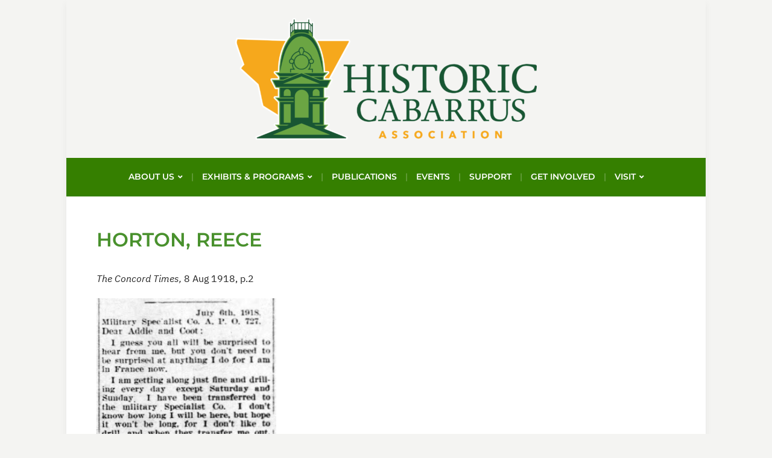

--- FILE ---
content_type: text/html; charset=UTF-8
request_url: https://historiccabarrus.com/genealogy/letters-from-cabarrus-wwi-soldiers/horton-reece/
body_size: 10854
content:
<!DOCTYPE html>
<html dir="ltr" lang="en-US" prefix="og: https://ogp.me/ns#">
	<head>
		<meta charset="UTF-8" />
		<meta http-equiv="X-UA-Compatible" content="IE=edge" />
		<meta name="viewport" content="width=device-width, initial-scale=1.0" />
		<link rel="profile" href="//gmpg.org/xfn/11" />
	<title>HORTON, Reece - Historic Cabarrus Association, Inc.</title>

		<!-- All in One SEO 4.9.3 - aioseo.com -->
	<meta name="description" content="The Concord Times, 8 Aug 1918, p.2" />
	<meta name="robots" content="max-image-preview:large" />
	<link rel="canonical" href="https://historiccabarrus.com/genealogy/letters-from-cabarrus-wwi-soldiers/horton-reece/" />
	<meta name="generator" content="All in One SEO (AIOSEO) 4.9.3" />
		<meta property="og:locale" content="en_US" />
		<meta property="og:site_name" content="Historic Cabarrus Association, Inc. - To ensure the preservation, education, and appreciation of Cabarrus County&#039;s past in order to create a better understanding of our region for future generations." />
		<meta property="og:type" content="article" />
		<meta property="og:title" content="HORTON, Reece - Historic Cabarrus Association, Inc." />
		<meta property="og:description" content="The Concord Times, 8 Aug 1918, p.2" />
		<meta property="og:url" content="https://historiccabarrus.com/genealogy/letters-from-cabarrus-wwi-soldiers/horton-reece/" />
		<meta property="og:image" content="https://historiccabarrus.com/wp-content/uploads/2022/07/cropped-Historic_Cabarrus_Main_3C_HORZ-e1657726671495.png" />
		<meta property="og:image:secure_url" content="https://historiccabarrus.com/wp-content/uploads/2022/07/cropped-Historic_Cabarrus_Main_3C_HORZ-e1657726671495.png" />
		<meta property="article:published_time" content="2023-05-30T02:41:20+00:00" />
		<meta property="article:modified_time" content="2023-05-30T02:41:21+00:00" />
		<meta name="twitter:card" content="summary_large_image" />
		<meta name="twitter:title" content="HORTON, Reece - Historic Cabarrus Association, Inc." />
		<meta name="twitter:description" content="The Concord Times, 8 Aug 1918, p.2" />
		<meta name="twitter:image" content="https://historiccabarrus.com/wp-content/uploads/2022/07/cropped-Historic_Cabarrus_Main_3C_HORZ-e1657726671495.png" />
		<script type="application/ld+json" class="aioseo-schema">
			{"@context":"https:\/\/schema.org","@graph":[{"@type":"BreadcrumbList","@id":"https:\/\/historiccabarrus.com\/genealogy\/letters-from-cabarrus-wwi-soldiers\/horton-reece\/#breadcrumblist","itemListElement":[{"@type":"ListItem","@id":"https:\/\/historiccabarrus.com#listItem","position":1,"name":"Home","item":"https:\/\/historiccabarrus.com","nextItem":{"@type":"ListItem","@id":"https:\/\/historiccabarrus.com\/genealogy\/#listItem","name":"Genealogy"}},{"@type":"ListItem","@id":"https:\/\/historiccabarrus.com\/genealogy\/#listItem","position":2,"name":"Genealogy","item":"https:\/\/historiccabarrus.com\/genealogy\/","nextItem":{"@type":"ListItem","@id":"https:\/\/historiccabarrus.com\/genealogy\/letters-from-cabarrus-wwi-soldiers\/#listItem","name":"Letters From Cabarrus WWI Soldiers"},"previousItem":{"@type":"ListItem","@id":"https:\/\/historiccabarrus.com#listItem","name":"Home"}},{"@type":"ListItem","@id":"https:\/\/historiccabarrus.com\/genealogy\/letters-from-cabarrus-wwi-soldiers\/#listItem","position":3,"name":"Letters From Cabarrus WWI Soldiers","item":"https:\/\/historiccabarrus.com\/genealogy\/letters-from-cabarrus-wwi-soldiers\/","nextItem":{"@type":"ListItem","@id":"https:\/\/historiccabarrus.com\/genealogy\/letters-from-cabarrus-wwi-soldiers\/horton-reece\/#listItem","name":"HORTON, Reece"},"previousItem":{"@type":"ListItem","@id":"https:\/\/historiccabarrus.com\/genealogy\/#listItem","name":"Genealogy"}},{"@type":"ListItem","@id":"https:\/\/historiccabarrus.com\/genealogy\/letters-from-cabarrus-wwi-soldiers\/horton-reece\/#listItem","position":4,"name":"HORTON, Reece","previousItem":{"@type":"ListItem","@id":"https:\/\/historiccabarrus.com\/genealogy\/letters-from-cabarrus-wwi-soldiers\/#listItem","name":"Letters From Cabarrus WWI Soldiers"}}]},{"@type":"Organization","@id":"https:\/\/historiccabarrus.com\/#organization","name":"Historic Cabarrus Association, Inc.","description":"To ensure the preservation, education, and appreciation of Cabarrus County's past in order to create a better understanding of our region for future generations.","url":"https:\/\/historiccabarrus.com\/","logo":{"@type":"ImageObject","url":"https:\/\/historiccabarrus.com\/wp-content\/uploads\/2022\/07\/cropped-Historic_Cabarrus_Main_3C_HORZ-e1657726671495.png","@id":"https:\/\/historiccabarrus.com\/genealogy\/letters-from-cabarrus-wwi-soldiers\/horton-reece\/#organizationLogo","width":500,"height":202},"image":{"@id":"https:\/\/historiccabarrus.com\/genealogy\/letters-from-cabarrus-wwi-soldiers\/horton-reece\/#organizationLogo"}},{"@type":"WebPage","@id":"https:\/\/historiccabarrus.com\/genealogy\/letters-from-cabarrus-wwi-soldiers\/horton-reece\/#webpage","url":"https:\/\/historiccabarrus.com\/genealogy\/letters-from-cabarrus-wwi-soldiers\/horton-reece\/","name":"HORTON, Reece - Historic Cabarrus Association, Inc.","description":"The Concord Times, 8 Aug 1918, p.2","inLanguage":"en-US","isPartOf":{"@id":"https:\/\/historiccabarrus.com\/#website"},"breadcrumb":{"@id":"https:\/\/historiccabarrus.com\/genealogy\/letters-from-cabarrus-wwi-soldiers\/horton-reece\/#breadcrumblist"},"datePublished":"2023-05-29T22:41:20-04:00","dateModified":"2023-05-29T22:41:21-04:00"},{"@type":"WebSite","@id":"https:\/\/historiccabarrus.com\/#website","url":"https:\/\/historiccabarrus.com\/","name":"Historic Cabarrus Association, Inc.","description":"To ensure the preservation, education, and appreciation of Cabarrus County's past in order to create a better understanding of our region for future generations.","inLanguage":"en-US","publisher":{"@id":"https:\/\/historiccabarrus.com\/#organization"}}]}
		</script>
		<!-- All in One SEO -->

<link rel='dns-prefetch' href='//static.addtoany.com' />
<link rel='dns-prefetch' href='//s.w.org' />
<link rel="alternate" type="application/rss+xml" title="Historic Cabarrus Association, Inc. &raquo; Feed" href="https://historiccabarrus.com/feed/" />
<link rel="alternate" type="application/rss+xml" title="Historic Cabarrus Association, Inc. &raquo; Comments Feed" href="https://historiccabarrus.com/comments/feed/" />
		<!-- This site uses the Google Analytics by MonsterInsights plugin v9.6.1 - Using Analytics tracking - https://www.monsterinsights.com/ -->
		<!-- Note: MonsterInsights is not currently configured on this site. The site owner needs to authenticate with Google Analytics in the MonsterInsights settings panel. -->
					<!-- No tracking code set -->
				<!-- / Google Analytics by MonsterInsights -->
		<script type="text/javascript">
window._wpemojiSettings = {"baseUrl":"https:\/\/s.w.org\/images\/core\/emoji\/14.0.0\/72x72\/","ext":".png","svgUrl":"https:\/\/s.w.org\/images\/core\/emoji\/14.0.0\/svg\/","svgExt":".svg","source":{"concatemoji":"https:\/\/historiccabarrus.com\/wp-includes\/js\/wp-emoji-release.min.js?ver=6.0.11"}};
/*! This file is auto-generated */
!function(e,a,t){var n,r,o,i=a.createElement("canvas"),p=i.getContext&&i.getContext("2d");function s(e,t){var a=String.fromCharCode,e=(p.clearRect(0,0,i.width,i.height),p.fillText(a.apply(this,e),0,0),i.toDataURL());return p.clearRect(0,0,i.width,i.height),p.fillText(a.apply(this,t),0,0),e===i.toDataURL()}function c(e){var t=a.createElement("script");t.src=e,t.defer=t.type="text/javascript",a.getElementsByTagName("head")[0].appendChild(t)}for(o=Array("flag","emoji"),t.supports={everything:!0,everythingExceptFlag:!0},r=0;r<o.length;r++)t.supports[o[r]]=function(e){if(!p||!p.fillText)return!1;switch(p.textBaseline="top",p.font="600 32px Arial",e){case"flag":return s([127987,65039,8205,9895,65039],[127987,65039,8203,9895,65039])?!1:!s([55356,56826,55356,56819],[55356,56826,8203,55356,56819])&&!s([55356,57332,56128,56423,56128,56418,56128,56421,56128,56430,56128,56423,56128,56447],[55356,57332,8203,56128,56423,8203,56128,56418,8203,56128,56421,8203,56128,56430,8203,56128,56423,8203,56128,56447]);case"emoji":return!s([129777,127995,8205,129778,127999],[129777,127995,8203,129778,127999])}return!1}(o[r]),t.supports.everything=t.supports.everything&&t.supports[o[r]],"flag"!==o[r]&&(t.supports.everythingExceptFlag=t.supports.everythingExceptFlag&&t.supports[o[r]]);t.supports.everythingExceptFlag=t.supports.everythingExceptFlag&&!t.supports.flag,t.DOMReady=!1,t.readyCallback=function(){t.DOMReady=!0},t.supports.everything||(n=function(){t.readyCallback()},a.addEventListener?(a.addEventListener("DOMContentLoaded",n,!1),e.addEventListener("load",n,!1)):(e.attachEvent("onload",n),a.attachEvent("onreadystatechange",function(){"complete"===a.readyState&&t.readyCallback()})),(e=t.source||{}).concatemoji?c(e.concatemoji):e.wpemoji&&e.twemoji&&(c(e.twemoji),c(e.wpemoji)))}(window,document,window._wpemojiSettings);
</script>
<style type="text/css">
img.wp-smiley,
img.emoji {
	display: inline !important;
	border: none !important;
	box-shadow: none !important;
	height: 1em !important;
	width: 1em !important;
	margin: 0 0.07em !important;
	vertical-align: -0.1em !important;
	background: none !important;
	padding: 0 !important;
}
</style>
	<link rel='stylesheet' id='twb-open-sans-css'  href='https://fonts.googleapis.com/css?family=Open+Sans%3A300%2C400%2C500%2C600%2C700%2C800&#038;display=swap&#038;ver=6.0.11' type='text/css' media='all' />
<link rel='stylesheet' id='twbbwg-global-css'  href='https://historiccabarrus.com/wp-content/plugins/photo-gallery/booster/assets/css/global.css?ver=1.0.0' type='text/css' media='all' />
<link rel='stylesheet' id='sbi_styles-css'  href='https://historiccabarrus.com/wp-content/plugins/instagram-feed/css/sbi-styles.min.css?ver=6.10.0' type='text/css' media='all' />
<link rel='stylesheet' id='wp-block-library-css'  href='https://historiccabarrus.com/wp-content/plugins/gutenberg/build/block-library/style.css?ver=12.1.0' type='text/css' media='all' />
<link rel='stylesheet' id='aioseo/css/src/vue/standalone/blocks/table-of-contents/global.scss-css'  href='https://historiccabarrus.com/wp-content/plugins/all-in-one-seo-pack/dist/Lite/assets/css/table-of-contents/global.e90f6d47.css?ver=4.9.3' type='text/css' media='all' />
<style id='global-styles-inline-css' type='text/css'>
body{--wp--preset--color--black: #000000;--wp--preset--color--cyan-bluish-gray: #abb8c3;--wp--preset--color--white: #ffffff;--wp--preset--color--pale-pink: #f78da7;--wp--preset--color--vivid-red: #cf2e2e;--wp--preset--color--luminous-vivid-orange: #ff6900;--wp--preset--color--luminous-vivid-amber: #fcb900;--wp--preset--color--light-green-cyan: #7bdcb5;--wp--preset--color--vivid-green-cyan: #00d084;--wp--preset--color--pale-cyan-blue: #8ed1fc;--wp--preset--color--vivid-cyan-blue: #0693e3;--wp--preset--color--vivid-purple: #9b51e0;--wp--preset--color--bbp-white-100: #ffffff;--wp--preset--color--bbp-black-100: #000000;--wp--preset--gradient--vivid-cyan-blue-to-vivid-purple: linear-gradient(135deg,rgba(6,147,227,1) 0%,rgb(155,81,224) 100%);--wp--preset--gradient--light-green-cyan-to-vivid-green-cyan: linear-gradient(135deg,rgb(122,220,180) 0%,rgb(0,208,130) 100%);--wp--preset--gradient--luminous-vivid-amber-to-luminous-vivid-orange: linear-gradient(135deg,rgba(252,185,0,1) 0%,rgba(255,105,0,1) 100%);--wp--preset--gradient--luminous-vivid-orange-to-vivid-red: linear-gradient(135deg,rgba(255,105,0,1) 0%,rgb(207,46,46) 100%);--wp--preset--gradient--very-light-gray-to-cyan-bluish-gray: linear-gradient(135deg,rgb(238,238,238) 0%,rgb(169,184,195) 100%);--wp--preset--gradient--cool-to-warm-spectrum: linear-gradient(135deg,rgb(74,234,220) 0%,rgb(151,120,209) 20%,rgb(207,42,186) 40%,rgb(238,44,130) 60%,rgb(251,105,98) 80%,rgb(254,248,76) 100%);--wp--preset--gradient--blush-light-purple: linear-gradient(135deg,rgb(255,206,236) 0%,rgb(152,150,240) 100%);--wp--preset--gradient--blush-bordeaux: linear-gradient(135deg,rgb(254,205,165) 0%,rgb(254,45,45) 50%,rgb(107,0,62) 100%);--wp--preset--gradient--luminous-dusk: linear-gradient(135deg,rgb(255,203,112) 0%,rgb(199,81,192) 50%,rgb(65,88,208) 100%);--wp--preset--gradient--pale-ocean: linear-gradient(135deg,rgb(255,245,203) 0%,rgb(182,227,212) 50%,rgb(51,167,181) 100%);--wp--preset--gradient--electric-grass: linear-gradient(135deg,rgb(202,248,128) 0%,rgb(113,206,126) 100%);--wp--preset--gradient--midnight: linear-gradient(135deg,rgb(2,3,129) 0%,rgb(40,116,252) 100%);--wp--preset--duotone--dark-grayscale: url('#wp-duotone-dark-grayscale');--wp--preset--duotone--grayscale: url('#wp-duotone-grayscale');--wp--preset--duotone--purple-yellow: url('#wp-duotone-purple-yellow');--wp--preset--duotone--blue-red: url('#wp-duotone-blue-red');--wp--preset--duotone--midnight: url('#wp-duotone-midnight');--wp--preset--duotone--magenta-yellow: url('#wp-duotone-magenta-yellow');--wp--preset--duotone--purple-green: url('#wp-duotone-purple-green');--wp--preset--duotone--blue-orange: url('#wp-duotone-blue-orange');--wp--preset--font-size--small: 13px;--wp--preset--font-size--medium: 20px;--wp--preset--font-size--large: 36px;--wp--preset--font-size--x-large: 42px;}.has-black-color{color: var(--wp--preset--color--black) !important;}.has-cyan-bluish-gray-color{color: var(--wp--preset--color--cyan-bluish-gray) !important;}.has-white-color{color: var(--wp--preset--color--white) !important;}.has-pale-pink-color{color: var(--wp--preset--color--pale-pink) !important;}.has-vivid-red-color{color: var(--wp--preset--color--vivid-red) !important;}.has-luminous-vivid-orange-color{color: var(--wp--preset--color--luminous-vivid-orange) !important;}.has-luminous-vivid-amber-color{color: var(--wp--preset--color--luminous-vivid-amber) !important;}.has-light-green-cyan-color{color: var(--wp--preset--color--light-green-cyan) !important;}.has-vivid-green-cyan-color{color: var(--wp--preset--color--vivid-green-cyan) !important;}.has-pale-cyan-blue-color{color: var(--wp--preset--color--pale-cyan-blue) !important;}.has-vivid-cyan-blue-color{color: var(--wp--preset--color--vivid-cyan-blue) !important;}.has-vivid-purple-color{color: var(--wp--preset--color--vivid-purple) !important;}.has-black-background-color{background-color: var(--wp--preset--color--black) !important;}.has-cyan-bluish-gray-background-color{background-color: var(--wp--preset--color--cyan-bluish-gray) !important;}.has-white-background-color{background-color: var(--wp--preset--color--white) !important;}.has-pale-pink-background-color{background-color: var(--wp--preset--color--pale-pink) !important;}.has-vivid-red-background-color{background-color: var(--wp--preset--color--vivid-red) !important;}.has-luminous-vivid-orange-background-color{background-color: var(--wp--preset--color--luminous-vivid-orange) !important;}.has-luminous-vivid-amber-background-color{background-color: var(--wp--preset--color--luminous-vivid-amber) !important;}.has-light-green-cyan-background-color{background-color: var(--wp--preset--color--light-green-cyan) !important;}.has-vivid-green-cyan-background-color{background-color: var(--wp--preset--color--vivid-green-cyan) !important;}.has-pale-cyan-blue-background-color{background-color: var(--wp--preset--color--pale-cyan-blue) !important;}.has-vivid-cyan-blue-background-color{background-color: var(--wp--preset--color--vivid-cyan-blue) !important;}.has-vivid-purple-background-color{background-color: var(--wp--preset--color--vivid-purple) !important;}.has-black-border-color{border-color: var(--wp--preset--color--black) !important;}.has-cyan-bluish-gray-border-color{border-color: var(--wp--preset--color--cyan-bluish-gray) !important;}.has-white-border-color{border-color: var(--wp--preset--color--white) !important;}.has-pale-pink-border-color{border-color: var(--wp--preset--color--pale-pink) !important;}.has-vivid-red-border-color{border-color: var(--wp--preset--color--vivid-red) !important;}.has-luminous-vivid-orange-border-color{border-color: var(--wp--preset--color--luminous-vivid-orange) !important;}.has-luminous-vivid-amber-border-color{border-color: var(--wp--preset--color--luminous-vivid-amber) !important;}.has-light-green-cyan-border-color{border-color: var(--wp--preset--color--light-green-cyan) !important;}.has-vivid-green-cyan-border-color{border-color: var(--wp--preset--color--vivid-green-cyan) !important;}.has-pale-cyan-blue-border-color{border-color: var(--wp--preset--color--pale-cyan-blue) !important;}.has-vivid-cyan-blue-border-color{border-color: var(--wp--preset--color--vivid-cyan-blue) !important;}.has-vivid-purple-border-color{border-color: var(--wp--preset--color--vivid-purple) !important;}.has-vivid-cyan-blue-to-vivid-purple-gradient-background{background: var(--wp--preset--gradient--vivid-cyan-blue-to-vivid-purple) !important;}.has-light-green-cyan-to-vivid-green-cyan-gradient-background{background: var(--wp--preset--gradient--light-green-cyan-to-vivid-green-cyan) !important;}.has-luminous-vivid-amber-to-luminous-vivid-orange-gradient-background{background: var(--wp--preset--gradient--luminous-vivid-amber-to-luminous-vivid-orange) !important;}.has-luminous-vivid-orange-to-vivid-red-gradient-background{background: var(--wp--preset--gradient--luminous-vivid-orange-to-vivid-red) !important;}.has-very-light-gray-to-cyan-bluish-gray-gradient-background{background: var(--wp--preset--gradient--very-light-gray-to-cyan-bluish-gray) !important;}.has-cool-to-warm-spectrum-gradient-background{background: var(--wp--preset--gradient--cool-to-warm-spectrum) !important;}.has-blush-light-purple-gradient-background{background: var(--wp--preset--gradient--blush-light-purple) !important;}.has-blush-bordeaux-gradient-background{background: var(--wp--preset--gradient--blush-bordeaux) !important;}.has-luminous-dusk-gradient-background{background: var(--wp--preset--gradient--luminous-dusk) !important;}.has-pale-ocean-gradient-background{background: var(--wp--preset--gradient--pale-ocean) !important;}.has-electric-grass-gradient-background{background: var(--wp--preset--gradient--electric-grass) !important;}.has-midnight-gradient-background{background: var(--wp--preset--gradient--midnight) !important;}.has-small-font-size{font-size: var(--wp--preset--font-size--small) !important;}.has-medium-font-size{font-size: var(--wp--preset--font-size--medium) !important;}.has-large-font-size{font-size: var(--wp--preset--font-size--large) !important;}.has-x-large-font-size{font-size: var(--wp--preset--font-size--x-large) !important;}
</style>
<link rel='stylesheet' id='document-gallery-css'  href='https://historiccabarrus.com/wp-content/plugins/document-gallery/assets/css/style.min.css?ver=4.4.4' type='text/css' media='all' />
<link rel='stylesheet' id='bwg_fonts-css'  href='https://historiccabarrus.com/wp-content/plugins/photo-gallery/css/bwg-fonts/fonts.css?ver=0.0.1' type='text/css' media='all' />
<link rel='stylesheet' id='sumoselect-css'  href='https://historiccabarrus.com/wp-content/plugins/photo-gallery/css/sumoselect.min.css?ver=3.4.6' type='text/css' media='all' />
<link rel='stylesheet' id='mCustomScrollbar-css'  href='https://historiccabarrus.com/wp-content/plugins/photo-gallery/css/jquery.mCustomScrollbar.min.css?ver=3.1.5' type='text/css' media='all' />
<link rel='stylesheet' id='bwg_frontend-css'  href='https://historiccabarrus.com/wp-content/plugins/photo-gallery/css/styles.min.css?ver=1.8.37' type='text/css' media='all' />
<link rel='stylesheet' id='wpsc-style-css'  href='https://historiccabarrus.com/wp-content/plugins/wordpress-simple-paypal-shopping-cart/assets/wpsc-front-end-styles.css?ver=5.1.7' type='text/css' media='all' />
<link rel='stylesheet' id='milton-lite-style-css'  href='https://historiccabarrus.com/wp-content/themes/milton-lite/style.css?ver=1.1.2' type='text/css' media='all' />
<link rel='stylesheet' id='academia-icomoon-css'  href='https://historiccabarrus.com/wp-content/themes/milton-lite/css/icomoon.css?ver=1.1.2' type='text/css' media='all' />
<link rel='stylesheet' id='addtoany-css'  href='https://historiccabarrus.com/wp-content/plugins/add-to-any/addtoany.min.css?ver=1.16' type='text/css' media='all' />
		<script type="text/javascript">
			ajaxurl = typeof(ajaxurl) !== 'string' ? 'https://historiccabarrus.com/wp-admin/admin-ajax.php' : ajaxurl;
		</script>
		<script type='text/javascript' src='https://historiccabarrus.com/wp-includes/js/jquery/jquery.min.js?ver=3.6.0' id='jquery-core-js'></script>
<script type='text/javascript' src='https://historiccabarrus.com/wp-includes/js/jquery/jquery-migrate.min.js?ver=3.3.2' id='jquery-migrate-js'></script>
<script type='text/javascript' src='https://historiccabarrus.com/wp-content/plugins/photo-gallery/booster/assets/js/circle-progress.js?ver=1.2.2' id='twbbwg-circle-js'></script>
<script type='text/javascript' id='twbbwg-global-js-extra'>
/* <![CDATA[ */
var twb = {"nonce":"3ad7b83b40","ajax_url":"https:\/\/historiccabarrus.com\/wp-admin\/admin-ajax.php","plugin_url":"https:\/\/historiccabarrus.com\/wp-content\/plugins\/photo-gallery\/booster","href":"https:\/\/historiccabarrus.com\/wp-admin\/admin.php?page=twbbwg_photo-gallery"};
var twb = {"nonce":"3ad7b83b40","ajax_url":"https:\/\/historiccabarrus.com\/wp-admin\/admin-ajax.php","plugin_url":"https:\/\/historiccabarrus.com\/wp-content\/plugins\/photo-gallery\/booster","href":"https:\/\/historiccabarrus.com\/wp-admin\/admin.php?page=twbbwg_photo-gallery"};
/* ]]> */
</script>
<script type='text/javascript' src='https://historiccabarrus.com/wp-content/plugins/photo-gallery/booster/assets/js/global.js?ver=1.0.0' id='twbbwg-global-js'></script>
<script type='text/javascript' id='addtoany-core-js-before'>
window.a2a_config=window.a2a_config||{};a2a_config.callbacks=[];a2a_config.overlays=[];a2a_config.templates={};
</script>
<script type='text/javascript' defer src='https://static.addtoany.com/menu/page.js' id='addtoany-core-js'></script>
<script type='text/javascript' defer src='https://historiccabarrus.com/wp-content/plugins/add-to-any/addtoany.min.js?ver=1.1' id='addtoany-jquery-js'></script>
<script type='text/javascript' src='https://historiccabarrus.com/wp-content/plugins/photo-gallery/js/jquery.sumoselect.min.js?ver=3.4.6' id='sumoselect-js'></script>
<script type='text/javascript' src='https://historiccabarrus.com/wp-content/plugins/photo-gallery/js/tocca.min.js?ver=2.0.9' id='bwg_mobile-js'></script>
<script type='text/javascript' src='https://historiccabarrus.com/wp-content/plugins/photo-gallery/js/jquery.mCustomScrollbar.concat.min.js?ver=3.1.5' id='mCustomScrollbar-js'></script>
<script type='text/javascript' src='https://historiccabarrus.com/wp-content/plugins/photo-gallery/js/jquery.fullscreen.min.js?ver=0.6.0' id='jquery-fullscreen-js'></script>
<script type='text/javascript' id='bwg_frontend-js-extra'>
/* <![CDATA[ */
var bwg_objectsL10n = {"bwg_field_required":"field is required.","bwg_mail_validation":"This is not a valid email address.","bwg_search_result":"There are no images matching your search.","bwg_select_tag":"Select Tag","bwg_order_by":"Order By","bwg_search":"Search","bwg_show_ecommerce":"Show Ecommerce","bwg_hide_ecommerce":"Hide Ecommerce","bwg_show_comments":"Show Comments","bwg_hide_comments":"Hide Comments","bwg_restore":"Restore","bwg_maximize":"Maximize","bwg_fullscreen":"Fullscreen","bwg_exit_fullscreen":"Exit Fullscreen","bwg_search_tag":"SEARCH...","bwg_tag_no_match":"No tags found","bwg_all_tags_selected":"All tags selected","bwg_tags_selected":"tags selected","play":"Play","pause":"Pause","is_pro":"","bwg_play":"Play","bwg_pause":"Pause","bwg_hide_info":"Hide info","bwg_show_info":"Show info","bwg_hide_rating":"Hide rating","bwg_show_rating":"Show rating","ok":"Ok","cancel":"Cancel","select_all":"Select all","lazy_load":"0","lazy_loader":"https:\/\/historiccabarrus.com\/wp-content\/plugins\/photo-gallery\/images\/ajax_loader.png","front_ajax":"0","bwg_tag_see_all":"see all tags","bwg_tag_see_less":"see less tags"};
/* ]]> */
</script>
<script type='text/javascript' src='https://historiccabarrus.com/wp-content/plugins/photo-gallery/js/scripts.min.js?ver=1.8.37' id='bwg_frontend-js'></script>
<script type='text/javascript' src='https://historiccabarrus.com/wp-content/themes/milton-lite/js/superfish.min.js?ver=1' id='jquery-superfish-js'></script>
<link rel="https://api.w.org/" href="https://historiccabarrus.com/wp-json/" /><link rel="alternate" type="application/json" href="https://historiccabarrus.com/wp-json/wp/v2/pages/2685" /><link rel="EditURI" type="application/rsd+xml" title="RSD" href="https://historiccabarrus.com/xmlrpc.php?rsd" />
<link rel="wlwmanifest" type="application/wlwmanifest+xml" href="https://historiccabarrus.com/wp-includes/wlwmanifest.xml" /> 
<meta name="generator" content="WordPress 6.0.11" />
<link rel='shortlink' href='https://historiccabarrus.com/?p=2685' />
<link rel="alternate" type="application/json+oembed" href="https://historiccabarrus.com/wp-json/oembed/1.0/embed?url=https%3A%2F%2Fhistoriccabarrus.com%2Fgenealogy%2Fletters-from-cabarrus-wwi-soldiers%2Fhorton-reece%2F" />
<link rel="alternate" type="text/xml+oembed" href="https://historiccabarrus.com/wp-json/oembed/1.0/embed?url=https%3A%2F%2Fhistoriccabarrus.com%2Fgenealogy%2Fletters-from-cabarrus-wwi-soldiers%2Fhorton-reece%2F&#038;format=xml" />

		<!-- GA Google Analytics @ https://m0n.co/ga -->
		<script>
			(function(i,s,o,g,r,a,m){i['GoogleAnalyticsObject']=r;i[r]=i[r]||function(){
			(i[r].q=i[r].q||[]).push(arguments)},i[r].l=1*new Date();a=s.createElement(o),
			m=s.getElementsByTagName(o)[0];a.async=1;a.src=g;m.parentNode.insertBefore(a,m)
			})(window,document,'script','https://www.google-analytics.com/analytics.js','ga');
			ga('create', 'UA-112555720-1', 'auto');
			ga('require', 'displayfeatures');
			ga('require', 'linkid');
			ga('set', 'anonymizeIp', true);
			ga('set', 'forceSSL', true);
			ga('send', 'pageview');
		</script>

	
<!-- WP Simple Shopping Cart plugin v5.1.7 - https://wordpress.org/plugins/wordpress-simple-paypal-shopping-cart/ -->
	<script type="text/javascript">
	function ReadForm (obj1, tst) {
	    // Read the user form
	    var i,j,pos;
	    val_total="";val_combo="";

	    for (i=0; i<obj1.length; i++)
	    {
	        // run entire form
	        obj = obj1.elements[i];           // a form element

	        if (obj.type == "select-one")
	        {   // just selects
	            if (obj.name == "quantity" ||
	                obj.name == "amount") continue;
		        pos = obj.selectedIndex;        // which option selected
		        
		        const selected_option = obj.options[pos];
		        
		        val = selected_option?.value;   // selected value
		        if (selected_option?.getAttribute("data-display-text")){
                    val = selected_option?.getAttribute("data-display-text");
                }
		        
		        val_combo = val_combo + " (" + val + ")";
	        }
	    }
		// Now summarize everything we have processed above
		val_total = obj1.product_tmp.value + val_combo;
		obj1.wspsc_product.value = val_total;

        wpscShowCalculatedProductPrice(obj1);
	}

    document.addEventListener('DOMContentLoaded', function (){
        // Calculate all variation prices on initial page load.
        const addToCartForms = document.querySelectorAll('form.wp-cart-button-form');
        addToCartForms?.forEach(function(addToCartForm){
            wpscShowCalculatedProductPrice(addToCartForm);
        })
    })

    function wpscShowCalculatedProductPrice(form){
        const productBox = form.closest('.wp_cart_product_display_bottom');
        if (!productBox){
            // This is not a product display box shortcode, nothing o do.
            return;
        }

        const currentFormVarInputs = form.querySelectorAll('.wp_cart_variation1_select, .wp_cart_variation2_select, .wp_cart_variation3_select');
        if (!currentFormVarInputs.length){
            // This product does not have variations. Nothing to do.
            return;
        }

        const priceBox = productBox?.querySelector('.wp_cart_product_price');

        const basePriceEl = form?.querySelector('input[name="price"]');
        const basePrice = basePriceEl?.value;

        let updatedPrice = parseFloat(basePrice);

        currentFormVarInputs.forEach(function(varInput){
            const selectedOptionEl = varInput.options[varInput.selectedIndex];

            const varPrice = selectedOptionEl?.getAttribute("data-price");
            if (varPrice){
                // Nothing to do if no variation price set.
                updatedPrice += parseFloat(varPrice);
            }
        })

        priceBox.innerText = '$' + updatedPrice.toFixed(2);
    }

	</script>
    
<!-- Begin Theme Custom CSS -->
<style type="text/css" id="academiathemes-custom-css">
a, h1 a, h2 a, h3 a, h4 a, h5 a, h6 a, .site-breadcrumbs a, .entry-content a{color:#00a52c;}#site-homepage-widgets .widget-recent-posts .site-readmore-span .site-readmore-anchor:hover, #site-homepage-widgets .widget-recent-posts .site-readmore-span .site-readmore-anchor:focus, .entry-content thead th, .posts-navigation .current, .posts-navigation a:hover, .posts-navigation a:focus{background:#00a52c;}.posts-navigation .current, .posts-navigation a:hover, .posts-navigation a:focus{border-color:#00a52c;}a:hover, a:focus,h1 a:hover, h1 a:focus, h2 a:hover, h2 a:focus, h3 a:hover, h3 a:focus, h4 a:hover, h4 a:focus, h5 a:hover, h5 a:focus, h6 a:hover, h6 a:focus, .site-breadcrumbs a:hover, .site-breadcrumbs a:focus, .site-column-aside .current-menu-item a, .site-column-aside .current-cat a{color:#dd952a;}.site-call2action-anchor:hover, .site-call2action-anchor:focus{background:#dd952a;}#site-secondary-nav .current-menu-item > a, #site-secondary-nav a:hover, #site-secondary-nav a:focus, .large-nav a:hover, .large-nav a:focus, .large-nav .current-menu-item > a, .large-nav .current_page_item > a, .large-nav .current-menu-parent > a, #site-footer .current-menu-item a, #site-footer a:hover, #site-footer a:focus, .large-nav li .current-menu-item a, .large-nav .sub-menu a:hover, .large-nav .sub-menu a:focus{color:#578c2b;}#site-masthead{background:#f4f4f2;}#site-logo a:hover, #site-logo a:focus{color:#2e8705;}#site-logo .site-description{color:#3a3a3a;}.site-section-wrapper-primary-menu{background:#357f00;}.large-nav a:hover, .large-nav a:focus, .large-nav .current-menu-item > a, .large-nav .current_page_item > a, .large-nav .current-menu-parent > a, .slicknav_nav a:hover, .slicknav_nav a:focus, .slicknav_btn:hover .slicknav_menutxt, .slicknav_btn:focus .slicknav_menutxt{color:#e2a81f;}.slicknav_btn:hover .slicknav_icon-bar, .slicknav_btn:focus .slicknav_icon-bar{background-color:#e2a81f;}.large-nav .sub-menu a:hover, .large-nav .sub-menu a:focus, .large-nav .sub-menu .current-menu-item > a{color:#dda516;}#site-mobile-menu-toggle .site-toggle-anchor{background-color:#0f8200;}#site-mobile-menu-toggle .site-toggle-anchor:hover, #site-mobile-menu-toggle .site-toggle-anchor:focus{background-color:#e2b900;}#site-mobile-menu{background-color:#f4f4f2;}#site-mobile-menu a, #site-mobile-menu .sub-menu-toggle{color:#0f8200;}#site-mobile-menu a:hover, #site-mobile-menu a:focus{color:#000000;}#site-mobile-menu .sub-menu-toggle:hover, #site-mobile-menu .sub-menu-toggle:focus{background-color:#000000;}#site-secondary-nav{background:#545454;border-bottom-color:#565656;}#site-secondary-nav a{color:#ffffff;}#site-secondary-nav .current-menu-item > a, #site-secondary-nav a:hover, #site-secondary-nav a:focus{color:#369b00;}#site-footer{background:#317020;color:#ffffff;}#site-footer-credit{background:#317020;color:#e2e2e2;}#site-footer-credit a:hover, #site-footer-credit a:focus{color:#d6a700;}.site-home-welcome{background-color:#f4f4f2;color:#000000;}h1, h2, h3, h4, h5, h6, #academia-comments .title-section{color:#49912d;}
</style>
<!-- End Theme Custom CSS -->
<style type="text/css" id="custom-background-css">
body.custom-background { background-color: #f4f4f2; }
</style>
	<link rel="icon" href="https://historiccabarrus.com/wp-content/uploads/2021/12/cropped-Historic_Cabarrus_ICON_Main_3C-32x32.jpg" sizes="32x32" />
<link rel="icon" href="https://historiccabarrus.com/wp-content/uploads/2021/12/cropped-Historic_Cabarrus_ICON_Main_3C-192x192.jpg" sizes="192x192" />
<link rel="apple-touch-icon" href="https://historiccabarrus.com/wp-content/uploads/2021/12/cropped-Historic_Cabarrus_ICON_Main_3C-180x180.jpg" />
<meta name="msapplication-TileImage" content="https://historiccabarrus.com/wp-content/uploads/2021/12/cropped-Historic_Cabarrus_ICON_Main_3C-270x270.jpg" />
</head>

<body class="page-template-default page page-id-2685 page-child parent-pageid-2416 custom-background wp-custom-logo wp-embed-responsive page-sidebar-hidden page-header-centered">

<svg xmlns="http://www.w3.org/2000/svg" viewBox="0 0 0 0" width="0" height="0" focusable="false" role="none" style="visibility: hidden; position: absolute; left: -9999px; overflow: hidden;" ><defs><filter id="wp-duotone-dark-grayscale"><feColorMatrix color-interpolation-filters="sRGB" type="matrix" values=" .299 .587 .114 0 0 .299 .587 .114 0 0 .299 .587 .114 0 0 .299 .587 .114 0 0 " /><feComponentTransfer color-interpolation-filters="sRGB" ><feFuncR type="table" tableValues="0 0.49803921568627" /><feFuncG type="table" tableValues="0 0.49803921568627" /><feFuncB type="table" tableValues="0 0.49803921568627" /><feFuncA type="table" tableValues="1 1" /></feComponentTransfer><feComposite in2="SourceGraphic" operator="in" /></filter></defs></svg><svg xmlns="http://www.w3.org/2000/svg" viewBox="0 0 0 0" width="0" height="0" focusable="false" role="none" style="visibility: hidden; position: absolute; left: -9999px; overflow: hidden;" ><defs><filter id="wp-duotone-grayscale"><feColorMatrix color-interpolation-filters="sRGB" type="matrix" values=" .299 .587 .114 0 0 .299 .587 .114 0 0 .299 .587 .114 0 0 .299 .587 .114 0 0 " /><feComponentTransfer color-interpolation-filters="sRGB" ><feFuncR type="table" tableValues="0 1" /><feFuncG type="table" tableValues="0 1" /><feFuncB type="table" tableValues="0 1" /><feFuncA type="table" tableValues="1 1" /></feComponentTransfer><feComposite in2="SourceGraphic" operator="in" /></filter></defs></svg><svg xmlns="http://www.w3.org/2000/svg" viewBox="0 0 0 0" width="0" height="0" focusable="false" role="none" style="visibility: hidden; position: absolute; left: -9999px; overflow: hidden;" ><defs><filter id="wp-duotone-purple-yellow"><feColorMatrix color-interpolation-filters="sRGB" type="matrix" values=" .299 .587 .114 0 0 .299 .587 .114 0 0 .299 .587 .114 0 0 .299 .587 .114 0 0 " /><feComponentTransfer color-interpolation-filters="sRGB" ><feFuncR type="table" tableValues="0.54901960784314 0.98823529411765" /><feFuncG type="table" tableValues="0 1" /><feFuncB type="table" tableValues="0.71764705882353 0.25490196078431" /><feFuncA type="table" tableValues="1 1" /></feComponentTransfer><feComposite in2="SourceGraphic" operator="in" /></filter></defs></svg><svg xmlns="http://www.w3.org/2000/svg" viewBox="0 0 0 0" width="0" height="0" focusable="false" role="none" style="visibility: hidden; position: absolute; left: -9999px; overflow: hidden;" ><defs><filter id="wp-duotone-blue-red"><feColorMatrix color-interpolation-filters="sRGB" type="matrix" values=" .299 .587 .114 0 0 .299 .587 .114 0 0 .299 .587 .114 0 0 .299 .587 .114 0 0 " /><feComponentTransfer color-interpolation-filters="sRGB" ><feFuncR type="table" tableValues="0 1" /><feFuncG type="table" tableValues="0 0.27843137254902" /><feFuncB type="table" tableValues="0.5921568627451 0.27843137254902" /><feFuncA type="table" tableValues="1 1" /></feComponentTransfer><feComposite in2="SourceGraphic" operator="in" /></filter></defs></svg><svg xmlns="http://www.w3.org/2000/svg" viewBox="0 0 0 0" width="0" height="0" focusable="false" role="none" style="visibility: hidden; position: absolute; left: -9999px; overflow: hidden;" ><defs><filter id="wp-duotone-midnight"><feColorMatrix color-interpolation-filters="sRGB" type="matrix" values=" .299 .587 .114 0 0 .299 .587 .114 0 0 .299 .587 .114 0 0 .299 .587 .114 0 0 " /><feComponentTransfer color-interpolation-filters="sRGB" ><feFuncR type="table" tableValues="0 0" /><feFuncG type="table" tableValues="0 0.64705882352941" /><feFuncB type="table" tableValues="0 1" /><feFuncA type="table" tableValues="1 1" /></feComponentTransfer><feComposite in2="SourceGraphic" operator="in" /></filter></defs></svg><svg xmlns="http://www.w3.org/2000/svg" viewBox="0 0 0 0" width="0" height="0" focusable="false" role="none" style="visibility: hidden; position: absolute; left: -9999px; overflow: hidden;" ><defs><filter id="wp-duotone-magenta-yellow"><feColorMatrix color-interpolation-filters="sRGB" type="matrix" values=" .299 .587 .114 0 0 .299 .587 .114 0 0 .299 .587 .114 0 0 .299 .587 .114 0 0 " /><feComponentTransfer color-interpolation-filters="sRGB" ><feFuncR type="table" tableValues="0.78039215686275 1" /><feFuncG type="table" tableValues="0 0.94901960784314" /><feFuncB type="table" tableValues="0.35294117647059 0.47058823529412" /><feFuncA type="table" tableValues="1 1" /></feComponentTransfer><feComposite in2="SourceGraphic" operator="in" /></filter></defs></svg><svg xmlns="http://www.w3.org/2000/svg" viewBox="0 0 0 0" width="0" height="0" focusable="false" role="none" style="visibility: hidden; position: absolute; left: -9999px; overflow: hidden;" ><defs><filter id="wp-duotone-purple-green"><feColorMatrix color-interpolation-filters="sRGB" type="matrix" values=" .299 .587 .114 0 0 .299 .587 .114 0 0 .299 .587 .114 0 0 .299 .587 .114 0 0 " /><feComponentTransfer color-interpolation-filters="sRGB" ><feFuncR type="table" tableValues="0.65098039215686 0.40392156862745" /><feFuncG type="table" tableValues="0 1" /><feFuncB type="table" tableValues="0.44705882352941 0.4" /><feFuncA type="table" tableValues="1 1" /></feComponentTransfer><feComposite in2="SourceGraphic" operator="in" /></filter></defs></svg><svg xmlns="http://www.w3.org/2000/svg" viewBox="0 0 0 0" width="0" height="0" focusable="false" role="none" style="visibility: hidden; position: absolute; left: -9999px; overflow: hidden;" ><defs><filter id="wp-duotone-blue-orange"><feColorMatrix color-interpolation-filters="sRGB" type="matrix" values=" .299 .587 .114 0 0 .299 .587 .114 0 0 .299 .587 .114 0 0 .299 .587 .114 0 0 " /><feComponentTransfer color-interpolation-filters="sRGB" ><feFuncR type="table" tableValues="0.098039215686275 1" /><feFuncG type="table" tableValues="0 0.66274509803922" /><feFuncB type="table" tableValues="0.84705882352941 0.41960784313725" /><feFuncA type="table" tableValues="1 1" /></feComponentTransfer><feComposite in2="SourceGraphic" operator="in" /></filter></defs></svg>
<div id="container">

	<a class="skip-link screen-reader-text" href="#site-main">Skip to content</a>
	<div class="site-wrapper-all site-wrapper-boxed">

				<header id="site-masthead" class="site-section site-section-masthead">
			<div class="site-section-wrapper site-section-wrapper-masthead">
				<div id="site-logo"><a href="https://historiccabarrus.com/" class="custom-logo-link" rel="home"><img width="500" height="202" src="https://historiccabarrus.com/wp-content/uploads/2022/07/cropped-Historic_Cabarrus_Main_3C_HORZ-e1657726671495.png" class="custom-logo" alt="Logo for Historic Cabarrus Association, Inc." loading="lazy" srcset="https://historiccabarrus.com/wp-content/uploads/2022/07/cropped-Historic_Cabarrus_Main_3C_HORZ-e1657726671495.png 500w, https://historiccabarrus.com/wp-content/uploads/2022/07/cropped-Historic_Cabarrus_Main_3C_HORZ-e1657726671495-300x121.png 300w" sizes="(max-width: 500px) 100vw, 500px" /></a>			</div><!-- #site-logo -->
			</div><!-- .site-section-wrapper .site-section-wrapper-masthead -->
		</header><!-- #site-masthead .site-section-masthead -->		<nav id="site-primary-nav">
			<span id="site-mobile-menu-toggle">
	<button class="site-toggle-anchor">
		<span class="site-toggle-icon site-toggle-icon-open is-visible icon-icomoon academia-icon-bars"></span>
		<span class="site-toggle-label site-toggle-label-open is-visible">Open Menu</span>
		<span class="site-toggle-icon site-toggle-icon-close icon-icomoon academia-icon-bars"></span>
		<span class="site-toggle-label site-toggle-label-close">Close Menu</span>
	</button><!-- .toggle-anchor -->
</span><!-- #site-mobile-menu-toggle -->

<div id="site-mobile-menu">

	<div class="menu-wrapper">

		
		<nav class="mobile-menu" aria-label="Mobile Menu">

			<ul class="mobile-menu-ul">

			<ul id="menu-top-menu" class="menu"><li id="menu-item-1478" class="menu-item menu-item-type-post_type menu-item-object-page menu-item-has-children menu-item-1478"><a href="https://historiccabarrus.com/about-us/">About Us</a><button class="sub-menu-toggle toggle-anchor"><span class="screen-reader-text">Show sub menu</span><span class="icon-icomoon academia-icon-chevron-down"></span></span></button>
<ul class="sub-menu">
	<li id="menu-item-1708" class="menu-item menu-item-type-post_type menu-item-object-page menu-item-1708"><a href="https://historiccabarrus.com/about-us/">About Us</a></li>
	<li id="menu-item-1417" class="menu-item menu-item-type-post_type menu-item-object-page menu-item-1417"><a href="https://historiccabarrus.com/meet-our-board-of-directors/">Meet our Board of Directors</a></li>
	<li id="menu-item-3973" class="menu-item menu-item-type-post_type menu-item-object-page menu-item-3973"><a href="https://historiccabarrus.com/meet-our-staff/">Meet Our Staff</a></li>
</ul>
</li>
<li id="menu-item-1469" class="menu-item menu-item-type-post_type menu-item-object-page menu-item-has-children menu-item-1469"><a href="https://historiccabarrus.com/exhibits/">Exhibits &#038; Programs</a><button class="sub-menu-toggle toggle-anchor"><span class="screen-reader-text">Show sub menu</span><span class="icon-icomoon academia-icon-chevron-down"></span></span></button>
<ul class="sub-menu">
	<li id="menu-item-1473" class="menu-item menu-item-type-post_type menu-item-object-page menu-item-1473"><a href="https://historiccabarrus.com/exhibits/">Exhibits</a></li>
	<li id="menu-item-1470" class="menu-item menu-item-type-post_type menu-item-object-page menu-item-1470"><a href="https://historiccabarrus.com/1446-2/">Education and Programming</a></li>
	<li id="menu-item-1817" class="menu-item menu-item-type-post_type menu-item-object-page current-page-ancestor menu-item-1817"><a href="https://historiccabarrus.com/genealogy/">Genealogy</a></li>
</ul>
</li>
<li id="menu-item-1842" class="menu-item menu-item-type-post_type menu-item-object-page menu-item-1842"><a href="https://historiccabarrus.com/publications/">Publications</a></li>
<li id="menu-item-1594" class="menu-item menu-item-type-post_type menu-item-object-page menu-item-1594"><a href="https://historiccabarrus.com/events/">Events</a></li>
<li id="menu-item-1354" class="menu-item menu-item-type-post_type menu-item-object-page menu-item-1354"><a href="https://historiccabarrus.com/become-a-member/">Support</a></li>
<li id="menu-item-1355" class="menu-item menu-item-type-post_type menu-item-object-page menu-item-1355"><a href="https://historiccabarrus.com/get-involved/">Get Involved</a></li>
<li id="menu-item-1471" class="menu-item menu-item-type-post_type menu-item-object-page menu-item-has-children menu-item-1471"><a href="https://historiccabarrus.com/visit-us/">Visit</a><button class="sub-menu-toggle toggle-anchor"><span class="screen-reader-text">Show sub menu</span><span class="icon-icomoon academia-icon-chevron-down"></span></span></button>
<ul class="sub-menu">
	<li id="menu-item-1407" class="menu-item menu-item-type-post_type menu-item-object-page menu-item-1407"><a href="https://historiccabarrus.com/visit-us/">Visit Us</a></li>
	<li id="menu-item-1475" class="menu-item menu-item-type-post_type menu-item-object-page menu-item-1475"><a href="https://historiccabarrus.com/hours-directions/">Hours &#038; Location</a></li>
	<li id="menu-item-1476" class="menu-item menu-item-type-post_type menu-item-object-page menu-item-1476"><a href="https://historiccabarrus.com/contact-us/">Contact Us</a></li>
</ul>
</li>
</ul>
			</ul><!-- .mobile-menu-ul -->

		</nav><!-- .mobile-menu -->

	</div><!-- .menu-wrapper -->

</div><!-- #site-mobile-menu -->
			<div class="site-section-wrapper site-section-wrapper-primary-menu"><ul id="site-primary-menu" class="navbar-nav dropdown large-nav sf-menu clearfix"><li class="menu-item menu-item-type-post_type menu-item-object-page menu-item-has-children menu-item-1478"><a href="https://historiccabarrus.com/about-us/">About Us</a>
<ul class="sub-menu">
	<li class="menu-item menu-item-type-post_type menu-item-object-page menu-item-1708"><a href="https://historiccabarrus.com/about-us/">About Us</a></li>
	<li class="menu-item menu-item-type-post_type menu-item-object-page menu-item-1417"><a href="https://historiccabarrus.com/meet-our-board-of-directors/">Meet our Board of Directors</a></li>
	<li class="menu-item menu-item-type-post_type menu-item-object-page menu-item-3973"><a href="https://historiccabarrus.com/meet-our-staff/">Meet Our Staff</a></li>
</ul>
</li>
<li class="menu-item menu-item-type-post_type menu-item-object-page menu-item-has-children menu-item-1469"><a href="https://historiccabarrus.com/exhibits/">Exhibits &#038; Programs</a>
<ul class="sub-menu">
	<li class="menu-item menu-item-type-post_type menu-item-object-page menu-item-1473"><a href="https://historiccabarrus.com/exhibits/">Exhibits</a></li>
	<li class="menu-item menu-item-type-post_type menu-item-object-page menu-item-1470"><a href="https://historiccabarrus.com/1446-2/">Education and Programming</a></li>
	<li class="menu-item menu-item-type-post_type menu-item-object-page current-page-ancestor menu-item-1817"><a href="https://historiccabarrus.com/genealogy/">Genealogy</a></li>
</ul>
</li>
<li class="menu-item menu-item-type-post_type menu-item-object-page menu-item-1842"><a href="https://historiccabarrus.com/publications/">Publications</a></li>
<li class="menu-item menu-item-type-post_type menu-item-object-page menu-item-1594"><a href="https://historiccabarrus.com/events/">Events</a></li>
<li class="menu-item menu-item-type-post_type menu-item-object-page menu-item-1354"><a href="https://historiccabarrus.com/become-a-member/">Support</a></li>
<li class="menu-item menu-item-type-post_type menu-item-object-page menu-item-1355"><a href="https://historiccabarrus.com/get-involved/">Get Involved</a></li>
<li class="menu-item menu-item-type-post_type menu-item-object-page menu-item-has-children menu-item-1471"><a href="https://historiccabarrus.com/visit-us/">Visit</a>
<ul class="sub-menu">
	<li class="menu-item menu-item-type-post_type menu-item-object-page menu-item-1407"><a href="https://historiccabarrus.com/visit-us/">Visit Us</a></li>
	<li class="menu-item menu-item-type-post_type menu-item-object-page menu-item-1475"><a href="https://historiccabarrus.com/hours-directions/">Hours &#038; Location</a></li>
	<li class="menu-item menu-item-type-post_type menu-item-object-page menu-item-1476"><a href="https://historiccabarrus.com/contact-us/">Contact Us</a></li>
</ul>
</li>
</ul></div><!-- .site-section-wrapper .site-section-wrapper-primary-menu -->
		</nav><!-- #site-primary-nav -->
<main id="site-main">

	
	<div class="site-section-wrapper site-section-wrapper-main">

			<div id="site-page-columns">

			<div id="site-column-main" class="site-column site-column-main">
				
				<div class="site-column-main-wrapper">

					<h1 class="page-title">HORTON, Reece</h1><div class="entry-content">
<p><em>The Concord Times, </em>8 Aug 1918, p.2</p>



<figure class="wp-block-image is-resized"><img src="https://1.bp.blogspot.com/-NiYdcS7eif0/XqZJ-9B-bzI/AAAAAAAAChQ/EVT1uP2YqHkgwUx7SWa7i0AzFkh0dpByQCLcBGAsYHQ/s640/Horton%252C%2BReece%252C%2BThe_Concord_Times_Thu__Aug_8__1918_2.jpg" alt="" width="298" height="696"/></figure>



<p></p>
</div><!-- .entry-content -->
				</div><!-- .site-column-wrapper .site-content-wrapper -->
			</div><!-- #site-column-main .site-column .site-column-main -->
			
		</div><!-- #site-page-columns -->
	
	</div><!-- .site-section-wrapper .site-section-wrapper-main -->

</main><!-- #site-main -->
	

		<footer id="site-footer" class="site-section site-section-footer">
			<div class="site-section-wrapper site-section-wrapper-footer">

				<nav id="site-footer-menu">
				
									
				</nav><!-- #site-footer-menu -->
				<div class="site-columns site-columns-footer site-columns-2">

					<div class="site-column site-column-1">
						<div class="site-column-wrapper">
															<div id="text-12" class="widget widget_text"><div class="widget-content-wrapper"><p class="widget-title"><span>Get In Touch</span></p>			<div class="textwidget"><p><img loading="lazy" class="alignnone wp-image-1535" src="http://historiccabarrus.com/wp-content/uploads/2022/07/Phone-1.png" alt="" width="25" height="25" srcset="https://historiccabarrus.com/wp-content/uploads/2022/07/Phone-1.png 165w, https://historiccabarrus.com/wp-content/uploads/2022/07/Phone-1-150x150.png 150w" sizes="(max-width: 25px) 100vw, 25px" />  704-920-2465</p>
<p><img loading="lazy" class="alignnone wp-image-1533" src="http://historiccabarrus.com/wp-content/uploads/2022/07/Asset-4-1.png" alt="" width="21" height="30" />  65 Union Street S, Concord, NC 28025</p>
<p data-wp-editing="1"><a href="mailto:historiccabarrus@gmail.com" data-wp-editing="1"><img loading="lazy" class="alignnone wp-image-1534" src="http://historiccabarrus.com/wp-content/uploads/2022/07/Email-1.png" alt="" width="28" height="20" /></a>  Email Us</p>
</div>
		</div><!-- .widget-content-wrapper --></div>													</div><!-- .site-column-wrapper -->
					</div><!-- .site-column .site-column-1 --><div class="site-column site-column-2">
						<div class="site-column-wrapper">
															<div id="text-11" class="widget widget_text"><div class="widget-content-wrapper"><p class="widget-title"><span>Follow Us!</span></p>			<div class="textwidget"></div>
		</div><!-- .widget-content-wrapper --></div><div id="a2a_follow_widget-4" class="widget widget_a2a_follow_widget"><div class="widget-content-wrapper"><div class="a2a_kit a2a_kit_size_50 a2a_follow addtoany_list"><a class="a2a_button_facebook" href="https://www.facebook.com/HistoricCabarrusAssociationConcordMuseum" title="Facebook" rel="noopener" target="_blank"></a><a class="a2a_button_instagram" href="https://www.instagram.com/historiccabarrus" title="Instagram" rel="noopener" target="_blank"></a><a class="a2a_button_linkedin_company" href="https://www.linkedin.com/company/historic-cabarrus-association-inc" title="LinkedIn Company" rel="noopener" target="_blank"></a><a class="a2a_button_twitter" href="https://x.com/historycabarrus" title="Twitter" rel="noopener" target="_blank"></a></div></div><!-- .widget-content-wrapper --></div>													</div><!-- .site-column-wrapper -->
					</div><!-- .site-column .site-column-2 -->
				</div><!-- .site-columns .site-columns-footer .site-columns-2 -->

			</div><!-- .site-section-wrapper .site-section-wrapper-footer -->

		</footer><!-- #site-footer .site-section-footer -->
		<div id="site-footer-credit">
			<div class="site-section-wrapper site-section-wrapper-footer-credit">
				<p class="site-credit">Copyright © 2024 Historic Cabarrus Association, Inc. All rights reserved. <span class="theme-credit">Theme by <a href="https://www.academiathemes.com/" rel="nofollow designer noopener" target="_blank">AcademiaThemes</a></span></p>
			</div><!-- .site-section-wrapper .site-section-wrapper-footer-credit -->
		</div><!-- #site-footer-credit -->

	</div><!-- .site-wrapper-all -->

</div><!-- #container -->

<!-- Instagram Feed JS -->
<script type="text/javascript">
var sbiajaxurl = "https://historiccabarrus.com/wp-admin/admin-ajax.php";
</script>
<style>.wp-container-69715228ceae5 .alignleft { float: left; margin-right: 2em; }.wp-container-69715228ceae5 .alignright { float: right; margin-left: 2em; }</style><style>.wp-container-69715228cf16d .alignleft { float: left; margin-right: 2em; }.wp-container-69715228cf16d .alignright { float: right; margin-left: 2em; }</style><script type='text/javascript' src='https://historiccabarrus.com/wp-content/plugins/document-gallery/assets/js/gallery.min.js?ver=4.4.4' id='document-gallery-js'></script>
<script type='text/javascript' src='https://historiccabarrus.com/wp-content/themes/milton-lite/js/milton-lite.js?ver=1.1.2' id='milton-scripts-js'></script>
	<script>
	/(trident|msie)/i.test(navigator.userAgent)&&document.getElementById&&window.addEventListener&&window.addEventListener("hashchange",function(){var t,e=location.hash.substring(1);/^[A-z0-9_-]+$/.test(e)&&(t=document.getElementById(e))&&(/^(?:a|select|input|button|textarea)$/i.test(t.tagName)||(t.tabIndex=-1),t.focus())},!1);
	</script>
	</body>
</html>